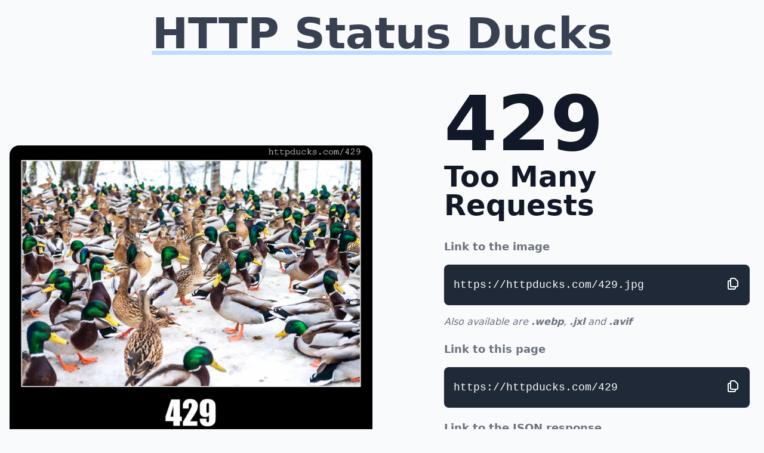

--- FILE ---
content_type: text/html; charset=utf-8
request_url: https://httpducks.com/429
body_size: 10470
content:
<!DOCTYPE html>
<html lang="en">
<head>
  <title>429 Too Many Requests - HTTP status code and ducks!</title>
  <meta charset="UTF-8">
  <meta name="viewport" content="width=device-width, initial-scale=1">
  <style>*,:after,:before{--tw-border-spacing-x:0;--tw-border-spacing-y:0;--tw-translate-x:0;--tw-translate-y:0;--tw-rotate:0;--tw-skew-x:0;--tw-skew-y:0;--tw-scale-x:1;--tw-scale-y:1;--tw-pan-x: ;--tw-pan-y: ;--tw-pinch-zoom: ;--tw-scroll-snap-strictness:proximity;--tw-gradient-from-position: ;--tw-gradient-via-position: ;--tw-gradient-to-position: ;--tw-ordinal: ;--tw-slashed-zero: ;--tw-numeric-figure: ;--tw-numeric-spacing: ;--tw-numeric-fraction: ;--tw-ring-inset: ;--tw-ring-offset-width:0px;--tw-ring-offset-color:#fff;--tw-ring-color:rgba(59,130,246,.5);--tw-ring-offset-shadow:0 0 #0000;--tw-ring-shadow:0 0 #0000;--tw-shadow:0 0 #0000;--tw-shadow-colored:0 0 #0000;--tw-blur: ;--tw-brightness: ;--tw-contrast: ;--tw-grayscale: ;--tw-hue-rotate: ;--tw-invert: ;--tw-saturate: ;--tw-sepia: ;--tw-drop-shadow: ;--tw-backdrop-blur: ;--tw-backdrop-brightness: ;--tw-backdrop-contrast: ;--tw-backdrop-grayscale: ;--tw-backdrop-hue-rotate: ;--tw-backdrop-invert: ;--tw-backdrop-opacity: ;--tw-backdrop-saturate: ;--tw-backdrop-sepia: ;--tw-contain-size: ;--tw-contain-layout: ;--tw-contain-paint: ;--tw-contain-style: }::backdrop{--tw-border-spacing-x:0;--tw-border-spacing-y:0;--tw-translate-x:0;--tw-translate-y:0;--tw-rotate:0;--tw-skew-x:0;--tw-skew-y:0;--tw-scale-x:1;--tw-scale-y:1;--tw-pan-x: ;--tw-pan-y: ;--tw-pinch-zoom: ;--tw-scroll-snap-strictness:proximity;--tw-gradient-from-position: ;--tw-gradient-via-position: ;--tw-gradient-to-position: ;--tw-ordinal: ;--tw-slashed-zero: ;--tw-numeric-figure: ;--tw-numeric-spacing: ;--tw-numeric-fraction: ;--tw-ring-inset: ;--tw-ring-offset-width:0px;--tw-ring-offset-color:#fff;--tw-ring-color:rgba(59,130,246,.5);--tw-ring-offset-shadow:0 0 #0000;--tw-ring-shadow:0 0 #0000;--tw-shadow:0 0 #0000;--tw-shadow-colored:0 0 #0000;--tw-blur: ;--tw-brightness: ;--tw-contrast: ;--tw-grayscale: ;--tw-hue-rotate: ;--tw-invert: ;--tw-saturate: ;--tw-sepia: ;--tw-drop-shadow: ;--tw-backdrop-blur: ;--tw-backdrop-brightness: ;--tw-backdrop-contrast: ;--tw-backdrop-grayscale: ;--tw-backdrop-hue-rotate: ;--tw-backdrop-invert: ;--tw-backdrop-opacity: ;--tw-backdrop-saturate: ;--tw-backdrop-sepia: ;--tw-contain-size: ;--tw-contain-layout: ;--tw-contain-paint: ;--tw-contain-style: }/*! tailwindcss v3.4.19 | MIT License | https://tailwindcss.com*/*,:after,:before{box-sizing:border-box;border:0 solid #e5e7eb}:after,:before{--tw-content:""}:host,html{line-height:1.5;-webkit-text-size-adjust:100%;-moz-tab-size:4;-o-tab-size:4;tab-size:4;font-family:ui-sans-serif,system-ui,sans-serif,Apple Color Emoji,Segoe UI Emoji,Segoe UI Symbol,Noto Color Emoji;font-feature-settings:normal;font-variation-settings:normal;-webkit-tap-highlight-color:transparent}body{margin:0;line-height:inherit}hr{height:0;color:inherit;border-top-width:1px}abbr:where([title]){-webkit-text-decoration:underline dotted;text-decoration:underline dotted}h1,h2,h3,h4,h5,h6{font-size:inherit;font-weight:inherit}a{color:inherit;text-decoration:inherit}b,strong{font-weight:bolder}code,kbd,pre,samp{font-family:ui-monospace,SFMono-Regular,Menlo,Monaco,Consolas,Liberation Mono,Courier New,monospace;font-feature-settings:normal;font-variation-settings:normal;font-size:1em}small{font-size:80%}sub,sup{font-size:75%;line-height:0;position:relative;vertical-align:baseline}sub{bottom:-.25em}sup{top:-.5em}table{text-indent:0;border-color:inherit;border-collapse:collapse}button,input,optgroup,select,textarea{font-family:inherit;font-feature-settings:inherit;font-variation-settings:inherit;font-size:100%;font-weight:inherit;line-height:inherit;letter-spacing:inherit;color:inherit;margin:0;padding:0}button,select{text-transform:none}button,input:where([type=button]),input:where([type=reset]),input:where([type=submit]){-webkit-appearance:button;background-color:transparent;background-image:none}:-moz-focusring{outline:auto}:-moz-ui-invalid{box-shadow:none}progress{vertical-align:baseline}::-webkit-inner-spin-button,::-webkit-outer-spin-button{height:auto}[type=search]{-webkit-appearance:textfield;outline-offset:-2px}::-webkit-search-decoration{-webkit-appearance:none}::-webkit-file-upload-button{-webkit-appearance:button;font:inherit}summary{display:list-item}blockquote,dd,dl,figure,h1,h2,h3,h4,h5,h6,hr,p,pre{margin:0}fieldset{margin:0}fieldset,legend{padding:0}menu,ol,ul{list-style:none;margin:0;padding:0}dialog{padding:0}textarea{resize:vertical}input::-moz-placeholder,textarea::-moz-placeholder{opacity:1;color:#9ca3af}input::placeholder,textarea::placeholder{opacity:1;color:#9ca3af}[role=button],button{cursor:pointer}:disabled{cursor:default}audio,canvas,embed,iframe,img,object,svg,video{display:block;vertical-align:middle}img,video{max-width:100%;height:auto}[hidden]:where(:not([hidden=until-found])){display:none}.\!content a{cursor:pointer;background-color:transparent;--tw-text-opacity:1;color:rgb(2 132 199/var(--tw-text-opacity,1))}.\!content a:hover{--tw-text-opacity:1;color:rgb(12 74 110/var(--tw-text-opacity,1));text-decoration-line:underline}.content a{cursor:pointer;background-color:transparent;--tw-text-opacity:1;color:rgb(2 132 199/var(--tw-text-opacity,1))}.content a:hover{--tw-text-opacity:1;color:rgb(12 74 110/var(--tw-text-opacity,1));text-decoration-line:underline}.\!content p,.content p{margin-bottom:1rem;--tw-text-opacity:1;color:rgb(31 41 55/var(--tw-text-opacity,1))}.container{width:100%}@media (min-width:640px){.container{max-width:640px}}@media (min-width:768px){.container{max-width:768px}}@media (min-width:1024px){.container{max-width:1024px}}@media (min-width:1280px){.container{max-width:1280px}}@media (min-width:1536px){.container{max-width:1536px}}details>summary{list-style:none}details>summary::-webkit-details-marker{display:none}details>summary::marker{content:none}.visible{visibility:visible}.invisible{visibility:hidden}.static{position:static}.absolute{position:absolute}.relative{position:relative}.bottom-0{bottom:0}.right-0{right:0}.right-12{right:3rem}.right-4{right:1rem}.top-3{top:.75rem}.top-4{top:1rem}.z-50{z-index:50}.z-\[9999\]{z-index:9999}.order-first{order:-9999}.m-0{margin:0}.-mx-4{margin-left:-1rem;margin-right:-1rem}.mx-8{margin-left:2rem;margin-right:2rem}.mx-auto{margin-left:auto;margin-right:auto}.my-4{margin-top:1rem;margin-bottom:1rem}.my-5{margin-top:1.25rem;margin-bottom:1.25rem}.my-6{margin-top:1.5rem;margin-bottom:1.5rem}.-mb-8{margin-bottom:-2rem}.mb-3{margin-bottom:.75rem}.mb-4{margin-bottom:1rem}.mb-5{margin-bottom:1.25rem}.mb-6{margin-bottom:1.5rem}.mb-8{margin-bottom:2rem}.ml-4{margin-left:1rem}.mr-0{margin-right:0}.mr-3{margin-right:.75rem}.mt-3{margin-top:.75rem}.mt-4{margin-top:1rem}.mt-5{margin-top:1.25rem}.mt-8{margin-top:2rem}.block{display:block}.inline-block{display:inline-block}.flex{display:flex}.hidden{display:none}.h-6{height:1.5rem}.h-64{height:16rem}.h-8{height:2rem}.h-full{height:100%}.w-1\/2{width:50%}.w-6{width:1.5rem}.w-8{width:2rem}.w-full{width:100%}.max-w-7xl{max-width:80rem}.max-w-full{max-width:100%}.max-w-lg{max-width:32rem}.max-w-md{max-width:28rem}.max-w-xs{max-width:20rem}.flex-shrink-0{flex-shrink:0}.rotate-180{--tw-rotate:180deg;transform:translate(var(--tw-translate-x),var(--tw-translate-y)) rotate(var(--tw-rotate)) skewX(var(--tw-skew-x)) skewY(var(--tw-skew-y)) scaleX(var(--tw-scale-x)) scaleY(var(--tw-scale-y))}.flex-wrap{flex-wrap:wrap}.items-center{align-items:center}.justify-center{justify-content:center}.overflow-auto{overflow:auto}.overflow-hidden{overflow:hidden}.rounded{border-radius:.25rem}.rounded-lg{border-radius:.5rem}.rounded-md{border-radius:.375rem}.rounded-xl{border-radius:.75rem}.border{border-width:1px}.border-dotted{border-style:dotted}.border-gray-200{--tw-border-opacity:1;border-color:rgb(229 231 235/var(--tw-border-opacity,1))}.border-gray-700{--tw-border-opacity:1;border-color:rgb(55 65 81/var(--tw-border-opacity,1))}.bg-blue-50{--tw-bg-opacity:1;background-color:rgb(239 246 255/var(--tw-bg-opacity,1))}.bg-gray-200{--tw-bg-opacity:1;background-color:rgb(229 231 235/var(--tw-bg-opacity,1))}.bg-gray-50{--tw-bg-opacity:1;background-color:rgb(249 250 251/var(--tw-bg-opacity,1))}.bg-gray-800{--tw-bg-opacity:1;background-color:rgb(31 41 55/var(--tw-bg-opacity,1))}.bg-transparent{background-color:transparent}.bg-white{--tw-bg-opacity:1;background-color:rgb(255 255 255/var(--tw-bg-opacity,1))}.object-cover{-o-object-fit:cover;object-fit:cover}.p-0{padding:0}.p-1{padding:.25rem}.p-2{padding:.5rem}.px-2{padding-left:.5rem;padding-right:.5rem}.px-3{padding-left:.75rem;padding-right:.75rem}.px-4{padding-left:1rem;padding-right:1rem}.px-8{padding-left:2rem;padding-right:2rem}.py-10{padding-top:2.5rem;padding-bottom:2.5rem}.py-2{padding-top:.5rem;padding-bottom:.5rem}.py-4{padding-top:1rem;padding-bottom:1rem}.pb-5{padding-bottom:1.25rem}.pt-3{padding-top:.75rem}.text-left{text-align:left}.text-center{text-align:center}.font-mono{font-family:ui-monospace,SFMono-Regular,Menlo,Monaco,Consolas,Liberation Mono,Courier New,monospace}.text-2xl{font-size:1.5rem;line-height:2rem}.text-4xl{font-size:2.25rem;line-height:2.5rem}.text-9xl{font-size:8rem;line-height:1}.text-base{font-size:1rem;line-height:1.5rem}.text-lg{font-size:1.125rem;line-height:1.75rem}.text-sm{font-size:.875rem;line-height:1.25rem}.text-xl{font-size:1.25rem;line-height:1.75rem}.font-bold{font-weight:700}.font-extrabold{font-weight:800}.font-medium{font-weight:500}.font-semibold{font-weight:600}.lowercase{text-transform:lowercase}.capitalize{text-transform:capitalize}.italic{font-style:italic}.leading-8{line-height:2rem}.leading-normal{line-height:1.5}.tracking-wider{letter-spacing:.05em}.text-black{--tw-text-opacity:1;color:rgb(0 0 0/var(--tw-text-opacity,1))}.text-blue-600{--tw-text-opacity:1;color:rgb(37 99 235/var(--tw-text-opacity,1))}.text-blue-700{--tw-text-opacity:1;color:rgb(29 78 216/var(--tw-text-opacity,1))}.text-gray-500{--tw-text-opacity:1;color:rgb(107 114 128/var(--tw-text-opacity,1))}.text-gray-700{--tw-text-opacity:1;color:rgb(55 65 81/var(--tw-text-opacity,1))}.text-gray-900{--tw-text-opacity:1;color:rgb(17 24 39/var(--tw-text-opacity,1))}.text-red-600{--tw-text-opacity:1;color:rgb(220 38 38/var(--tw-text-opacity,1))}.text-white{--tw-text-opacity:1;color:rgb(255 255 255/var(--tw-text-opacity,1))}.underline{text-decoration-line:underline}.decoration-blue-200{text-decoration-color:#bfdbfe}.decoration-8{text-decoration-thickness:8px}.antialiased{-webkit-font-smoothing:antialiased;-moz-osx-font-smoothing:grayscale}.subpixel-antialiased{-webkit-font-smoothing:auto;-moz-osx-font-smoothing:auto}.opacity-90{opacity:.9}.shadow-lg{--tw-shadow:0 10px 15px -3px rgba(0,0,0,.1),0 4px 6px -4px rgba(0,0,0,.1);--tw-shadow-colored:0 10px 15px -3px var(--tw-shadow-color),0 4px 6px -4px var(--tw-shadow-color);box-shadow:var(--tw-ring-offset-shadow,0 0 #0000),var(--tw-ring-shadow,0 0 #0000),var(--tw-shadow)}.ring-1{--tw-ring-offset-shadow:var(--tw-ring-inset) 0 0 0 var(--tw-ring-offset-width) var(--tw-ring-offset-color);--tw-ring-shadow:var(--tw-ring-inset) 0 0 0 calc(1px + var(--tw-ring-offset-width)) var(--tw-ring-color);box-shadow:var(--tw-ring-offset-shadow),var(--tw-ring-shadow),var(--tw-shadow,0 0 #0000)}.ring-gray-900{--tw-ring-opacity:1;--tw-ring-color:rgb(17 24 39/var(--tw-ring-opacity,1))}.ring-opacity-5{--tw-ring-opacity:0.05}.filter{filter:var(--tw-blur) var(--tw-brightness) var(--tw-contrast) var(--tw-grayscale) var(--tw-hue-rotate) var(--tw-invert) var(--tw-saturate) var(--tw-sepia) var(--tw-drop-shadow)}.lazy-image-container{content-visibility:auto;contain-intrinsic-size:256px 296px}.hover\:bg-blue-200:hover{--tw-bg-opacity:1;background-color:rgb(191 219 254/var(--tw-bg-opacity,1))}.hover\:text-gray-900:hover{--tw-text-opacity:1;color:rgb(17 24 39/var(--tw-text-opacity,1))}.hover\:underline:hover{text-decoration-line:underline}.group:hover .group-hover\:text-blue-500{--tw-text-opacity:1;color:rgb(59 130 246/var(--tw-text-opacity,1))}.group:hover .group-hover\:text-gray-700{--tw-text-opacity:1;color:rgb(55 65 81/var(--tw-text-opacity,1))}.group:hover .group-hover\:text-gray-800{--tw-text-opacity:1;color:rgb(31 41 55/var(--tw-text-opacity,1))}.group:hover .group-hover\:opacity-100{opacity:1}@media (min-width:640px){.sm\:mx-auto{margin-left:auto;margin-right:auto}.sm\:h-full{height:100%}.sm\:flex-grow{flex-grow:1}.sm\:text-5xl{font-size:3rem;line-height:1}}@media (min-width:768px){.md\:mx-6{margin-left:1.5rem;margin-right:1.5rem}.md\:inline-block{display:inline-block}.md\:w-1\/2{width:50%}.md\:max-w-none{max-width:none}.md\:rounded-2xl{border-radius:1rem}.md\:py-20{padding-top:5rem;padding-bottom:5rem}}@media (min-width:1024px){.lg\:top-5{top:1.25rem}.lg\:mx-0{margin-left:0}.lg\:mr-0,.lg\:mx-0{margin-right:0}.lg\:mt-0{margin-top:0}.lg\:mt-3{margin-top:.75rem}.lg\:block{display:block}.lg\:inline-block{display:inline-block}.lg\:hidden{display:none}.lg\:w-1\/2{width:50%}.lg\:w-1\/3{width:33.333333%}.lg\:max-w-2xl{max-width:42rem}.lg\:px-4{padding-left:1rem;padding-right:1rem}.lg\:px-6{padding-left:1.5rem;padding-right:1.5rem}.lg\:text-5xl{font-size:3rem;line-height:1}.lg\:text-7xl{font-size:4.5rem;line-height:1}.lg\:text-lg{font-size:1.125rem;line-height:1.75rem}.lg\:text-xl{font-size:1.25rem;line-height:1.75rem}}@media (min-width:1280px){.xl\:mx-4{margin-left:1rem;margin-right:1rem}.xl\:w-1\/4{width:25%}.xl\:px-1{padding-left:.25rem;padding-right:.25rem}}</style>
  <script defer data-domain="httpducks.com" data-api="https://a.httpducks.com/api/event" src="/a.js" type="text/javascript" async></script>
  <script>window.plausible = window.plausible || function() { (window.plausible.q = window.plausible.q || []).push(arguments) }</script>
  <link rel="canonical" href="https://httpducks.com/429" />
  <meta name="description" content="Use this free HTTP Status Ducks API for the HTTP response status code 429: TOO MANY REQUESTS on your website. Support for AVIF, JXL, JPG, WEBP and JSON." />
  <link rel="icon" href="/static/icons/duck.svg" type="image/svg+xml" />
  
    <meta name="title" content="429 Too Many Requests - HTTP status code and ducks!">
    <meta property="og:site_name" content="429 Too Many Requests - HTTP status code and ducks!">
    <meta property="og:type" content="website" />
    <meta property="og:url" content="https://httpducks.com/429" />
    <meta property="og:title" content="429 Too Many Requests - HTTP status code and ducks!" />
    <meta property="og:description" content="Use this free HTTP Status Ducks API for the HTTP response status code 429: TOO MANY REQUESTS on your website. Support for AVIF, JXL, JPG, WEBP and JSON." />
    <meta property="og:image" content="https://httpducks.com/429.jpg" />
    <meta property="twitter:card" content="summary_large_image" />
    <meta property="twitter:url" content="https://httpducks.com/429" />
    <meta property="twitter:title" content="429 Too Many Requests - HTTP status code and ducks!" />
    <meta property="twitter:description" content="Use this free HTTP Status Ducks API for the HTTP response status code 429: TOO MANY REQUESTS on your website. Support for AVIF, JXL, JPG, WEBP and JSON." />
    <meta property="twitter:image" content="https://httpducks.com/429.jpg" />
    <meta name="twitter:creator" content="@filiwiese" />
    <meta property="twitter:image:alt" content="HTTP Status Code 429 Too Many Requests" />
    <script type="application/ld+json">{"@context":"https://schema.org","@type":"WebPage","name":"HTTP Status Ducks","headline":"HTTP Status Ducks","url":"https://httpducks.com/429","description":"Use this free HTTP Status Ducks API for the HTTP response status code 429:TOO MANY REQUESTS on your website. Support for AVIF,JXL,JPG,WEBP and JSON.","image":"https://httpducks.com/429.jpg","about":[{"@type":"Thing","name":"HTTP status codes","sameAs":"https://en.wikipedia.org/wiki/List_of_HTTP_status_codes"},{"@type":"Thing","name":"Duck","sameAs":"https://en.wikipedia.org/wiki/Duck"},{"@type":"Thing","name":"Meme","sameAs":"https://en.wikipedia.org/wiki/Meme"}],"mentions":[{"@type":"Thing","name":"Hypertext Transfer Protocol","sameAs":"https://en.wikipedia.org/wiki/Hypertext_Transfer_Protocol"}],"mainEntity":{"@type":"ImageObject","contentUrl":"https://httpducks.com/429.jpg","url":"https://httpducks.com/429.jpg","description":"A duck meme picture representing HTTP Status Code 429 Too Many Requests","name":"HTTP Status Code 429","caption":"HTTP Status Code:429 Too Many Requests","alternateName":["429 HTTP Status Code","429 Too Many Requests","429 Too Many Requests - HTTP Status Ducks"],"thumbnail":{"@type":"ImageObject","contentUrl":"https://httpducks.com/static/codes/ducks/small/429.jpg","url":"https://httpducks.com/static/codes/ducks/small/429.jpg","height":350,"width":400},"height":1400,"width":1600,"inLanguage":"en","isPartOf":"https://httpducks.com/"},"editor":{"@type":"Person","image":"https://fili.com/static/img/fili-wiese.jpg","name":"Fili","alternateName":"Fili Wiese","url":"https://fili.com/","sameAs":["https://linkedin.com/in/filiwiese","https://seo.chat/@fili","https://bsky.app/profile/seo.guru","https://twitter.com/filiwiese"],"brand":[{"@type":"Brand","name":"SearchBrothers","alternateName":["Search Brothers","SEO.Consulting","SEO Consulting","SEO Services","SEO Company"]},{"@type":"Brand","name":"Fili"}],"alumniOf":[{"@type":"Organization","url":"https://www.google.com/","name":"Google Inc.","sameAs":["https://en.wikipedia.org/wiki/Google","https://www.google.com/webmasters/"]}]},"inLanguage":"en"}</script>
  
  
  <link rel="preconnect" href="https://http.dog/" />
  <link rel="dns-prefetch" href="https://http.dog/" />
  <link rel="preconnect" href="https://httpcats.com/" />
  <link rel="dns-prefetch" href="https://httpcats.com/" />
  <link rel="preconnect" href="https://httpgoats.com/" />
  <link rel="dns-prefetch" href="https://httpgoats.com/" />
  <link rel="preconnect" href="https://http.garden/" />
  <link rel="dns-prefetch" href="https://http.garden/" />
  <link rel="preconnect" href="https://http.pizza/" />
  <link rel="dns-prefetch" href="https://http.pizza/" />
  <link rel="preconnect" href="https://http.fish/" />
  <link rel="dns-prefetch" href="https://http.fish/" />
</head>
<body class="max-w-full h-full antialiased bg-body text-body font-body bg-gray-50" data-instant-allow-external-links data-instant-allow-query-string id="status_code">

<a href="https://httpducks.com/">
    <h1 class="mt-5 text-4xl sm:text-5xl lg:text-7xl font-bold text-gray-700 font-heading text-center underline underline-offset-3 decoration-8 decoration-blue-200">
        HTTP Status Ducks
    </h1>
</a>


<section class="relative py-10 overflow-hidden">
<div class="container px-4 mx-auto">
    <div class="max-w-7xl mx-auto">
        <div class="flex flex-wrap -mx-4 items-center">

            <div class="w-full lg:w-1/2 px-4 order-first">
                <div class="relative max-w-md mx-auto lg:mx-0 lg:max-w-2xl ">
                    <div class="lg:hidden">
                        <h2 class="font-heading text-4xl text-gray-900 font-semibold mb-8 mt-3">
                            429 Too Many Requests
                        </h2>
                    </div>
                    <a href="/429.jpg">
                        <picture>
                            <source media="(max-width: 960px)" srcset="/static/codes/ducks/medium/429.avif" type="image/avif">
                            <source srcset="/static/codes/ducks/large/429.avif" type="image/avif">
                            <source media="(max-width: 960px)" srcset="/static/codes/ducks/medium/429.webp" type="image/webp">
                            <source srcset="/static/codes/ducks/large/429.webp" type="image/webp">
                            <source media="(max-width: 960px)" srcset="/static/codes/ducks/medium/429.jxl" type="image/jxl">
                            <source srcset="/static/codes/ducks/large/429.jxl" type="image/jxl">
                            <img alt="HTTP Status Code 429 Too Many Requests & Ducks"
                                 fetchpriority="high"
                                 srcset="/static/codes/ducks/medium/429.jpg 960w, /static/codes/ducks/large/429.jpg"
                                 sizes="100vw"
                                 src="/static/codes/ducks/large/429.jpg"
                                 width="1000"
                                 height="875"
                                 class="block w-full h-166 sm:h-full mb-6 rounded-xl md:rounded-2xl"
                            />
                        </picture>
                    </a>
                    <div class="flex flex-wrap">
                        <div class="mx-auto w-1/2 h-full flex justify-center items-center">
                            <a href="/428" aria-label="Previous HTTP status code">
                                <img src="/static/img/arrow.svg" alt="Previous HTTP Status Code" width="48" height="48" class="" />
                            </a>
                        </div>
                        <div class="mx-auto w-1/2 h-full mr-0 flex justify-center items-center">
                            <a href="/430" aria-label="Next HTTP status code" class="">
                                <img src="/static/img/arrow.svg" class="rotate-180" alt="Next HTTP Status Code" width="48" height="48" />
                            </a>
                        </div>
                    </div>
                </div>
            </div>

            <div class="w-full lg:w-1/2 px-2 lg:px-6 mt-3">
                <div class="max-w-lg mx-auto lg:mr-0">
                    <h2 class="hidden font-heading text-4xl lg:text-5xl text-gray-900 font-semibold mb-8 mt-5 lg:mt-0 lg:block">
                        <span class="block text-9xl font-extrabold">429</span>
                        Too Many Requests
                    </h2>
                    <div>

<p class="text-lg mt-3 font-semibold text-gray-500">Link to the image</p>
<div class="my-4 relative rounded-lg ring-1 ring-gray-900 ring-opacity-5 bg-gray-800 block">
<pre class="enable-copy block scrollbar-none m-0 p-0 overflow-auto text-white text-sm leading-normal"><code class="inline-block my-5 subpixel-antialiased ml-4 lg:text-lg">https://httpducks.com/429.jpg</code></pre>
</div>
<p class="italic text-gray-500">Also available are
    <span class="font-semibold">.webp</span>, <span class="font-semibold">.jxl</span>
    and <span class="font-semibold">.avif</span>
</p>

<p class="text-lg mt-5 font-semibold text-gray-500">Link to this page</p>
<div class="my-4 relative rounded-lg ring-1 ring-gray-900 ring-opacity-5 bg-gray-800 block">
<pre class="enable-copy block scrollbar-none m-0 p-0 overflow-auto text-white text-sm leading-normal"><code class="inline-block my-5 subpixel-antialiased ml-4 lg:text-lg">https://httpducks.com/429</code></pre>
</div>

<p class="text-lg mt-5 font-semibold text-gray-500">Link to the JSON response</p>
<div class="my-4 relative rounded-lg ring-1 ring-gray-900 ring-opacity-5 bg-gray-800 block">
<pre class="enable-copy block scrollbar-none m-0 p-0 overflow-auto text-white text-sm leading-normal"><code class="inline-block my-5 subpixel-antialiased ml-4 lg:text-lg">https://httpducks.com/429.json</code></pre>
</div>

<div class="content mt-5">
<p class="text-lg font-semibold text-gray-500 ">
    <span class="text-gray-500 lg:inline-block block">Learn more: </span>
    <a href="https://http.dev/429?ref=httpducks.com" class="text-2xl lg:text-lg">
        429 Too Many Requests
    </a>
</p>
</div>

<div class="flex flex-wrap max-w-7xl mx-auto mt-8 text-center">
    <div class="w-full md:w-1/2 mb-4">
        <a href="https://http.dev/status?ref=httpducks.com" class="text-gray-700 hover:bg-blue-200 hover:text-gray-900 group flex items-center px-2 py-2 text-lg font-medium rounded-md">
            <svg xmlns="http://www.w3.org/2000/svg" class="text-gray-700 group-hover:text-gray-800 mr-3 flex-shrink-0 h-8 w-8" fill="none" viewBox="0 0 24 24" stroke="currentColor" stroke-width="2">
            <path stroke-linecap="round" stroke-linejoin="round" d="M8 9l3 3-3 3m5 0h3M5 20h14a2 2 0 002-2V6a2 2 0 00-2-2H5a2 2 0 00-2 2v12a2 2 0 002 2z" />
            </svg>
            HTTP Status Codes
        </a>
    </div>
    <div class="w-full md:w-1/2 mb-4">
        <a href="https://http.dev/headers?ref=httpducks.com" class="text-gray-700 hover:bg-blue-200 hover:text-gray-900 group flex items-center px-2 py-2 text-lg font-medium rounded-md">
            <svg xmlns="http://www.w3.org/2000/svg" class="text-gray-700 group-hover:text-gray-800 mr-3 flex-shrink-0 h-8 w-8"fill="none" viewBox="0 0 24 24" stroke="currentColor" stroke-width="2">
            <path stroke-linecap="round" stroke-linejoin="round" d="M7 20l4-16m2 16l4-16M6 9h14M4 15h14" />
            </svg>
            HTTP Headers
        </a>
    </div>
</div>

                    </div>
                </div>
            </div>
        </div>
    </div>
</div>
</section>

<section class="relative py-10 md:py-20 overflow-hidden bg-gray-200">
<div class="container px-4 mx-auto">
    <div class="max-w-7xl mx-auto">
        <div class="max-w-7xl mx-auto mb-18 text-center">
            <p class="text-2xl mt-5 font-semibold text-gray-700 mb-5">
                Also check out
            </p>
        </div>
        <div class="flex flex-wrap -mx-4 -mb-8">
            
<a class="w-full md:w-1/2 lg:w-1/3 xl:w-1/4 px-4 mb-8 group" href="https://http.app/?ref=httpducks.com">
    <div class="max-w-xs mx-auto h-full px-3 bg-white border border-gray-200 rounded">
        <div class="text-left block w-full h-full object-cover p-2 mt-4">
            <h3 class="text-2xl font-semibold text-blue-700 group-hover:text-blue-500 py-2">HTTP Status Tester</h3>
            <p class="text-lg font-medium text-gray-900 group-hover:text-gray-700 py-2">Test live and from different countries the HTTP responses, redirect chains and status codes of one or multiple URLs.</p>
            <p class="text-xl font-medium text-blue-600 group-hover:text-blue-500 py-2">http.app</p>
        </div>
    </div>
</a>
            
<a class="w-full md:w-1/2 lg:w-1/3 xl:w-1/4 px-4 mb-8 group" href="https://http.dog/429">
    <div class="max-w-xs md:max-w-none mx-auto h-full pt-3 px-3 pb-5 bg-white border border-gray-200 rounded">
        <picture>
            <source media="(min-width: 480px) and (max-width: 960px)" srcset="https://http.dog/static/codes/dogs/medium/429.avif" type="image/avif">
            <source srcset="https://http.dog/static/codes/dogs/small/429.avif, https://http.dog/static/codes/dogs/medium/429.avif 2x" type="image/avif">
            <source media="(min-width: 480px) and (max-width: 960px)" srcset="https://http.dog/static/codes/dogs/medium/429.webp" type="image/webp">
            <source srcset="https://http.dog/static/codes/dogs/small/429.webp, https://http.dog/static/codes/dogs/medium/429.webp 2x" type="image/webp">
            <source media="(min-width: 480px) and (max-width: 960px)" srcset="https://http.dog/static/codes/dogs/medium/429.jxl" type="image/jxl">
            <source srcset="https://http.dog/static/codes/dogs/small/429.jxl, https://http.dog/static/codes/dogs/medium/429.jxl 2x" type="image/jxl">
            <img alt="429 Too Many Requests & Dogs"
                 title="429 Too Many Requests"
                 loading="lazy"
                 fetchpriority="low"
                 decoding="async"
                 srcset="https://http.dog/static/codes/dogs/medium/429.jpg 2x, https://http.dog/static/codes/dogs/small/429.jpg"
                 sizes="(min-width: 480px) and (max-width: 960px) 960px, 100vw"
                 src="https://http.dog/static/codes/dogs/small/429.jpg"
                 width="400"
                 height="300"
                  class="block w-full mb-4 h-58 rounded opacity-90 group-hover:opacity-100"
            />
        </picture>
        <div class="text-center">
            <h5 class="text-xl font-bold text-gray-700 tracking-wider">http.dog/429</h5>
        </div>
    </div>
</a>
<a class="w-full md:w-1/2 lg:w-1/3 xl:w-1/4 px-4 mb-8 group" href="https://httpcats.com/429">
    <div class="max-w-xs md:max-w-none mx-auto h-full pt-3 px-3 pb-5 bg-white border border-gray-200 rounded">
        <picture>
            <source media="(min-width: 480px) and (max-width: 960px)" srcset="https://httpcats.com/static/codes/cats/medium/429.avif" type="image/avif">
            <source srcset="https://httpcats.com/static/codes/cats/small/429.avif, https://httpcats.com/static/codes/cats/medium/429.avif 2x" type="image/avif">
            <source media="(min-width: 480px) and (max-width: 960px)" srcset="https://httpcats.com/static/codes/cats/medium/429.webp" type="image/webp">
            <source srcset="https://httpcats.com/static/codes/cats/small/429.webp, https://httpcats.com/static/codes/cats/medium/429.webp 2x" type="image/webp">
            <source media="(min-width: 480px) and (max-width: 960px)" srcset="https://httpcats.com/static/codes/cats/medium/429.jxl" type="image/jxl">
            <source srcset="https://httpcats.com/static/codes/cats/small/429.jxl, https://httpcats.com/static/codes/cats/medium/429.jxl 2x" type="image/jxl">
            <img alt="429 Too Many Requests & Cats"
                 title="429 Too Many Requests"
                 loading="lazy"
                 fetchpriority="low"
                 decoding="async"
                 srcset="https://httpcats.com/static/codes/cats/medium/429.jpg 2x, https://httpcats.com/static/codes/cats/small/429.jpg"
                 sizes="(min-width: 480px) and (max-width: 960px) 960px, 100vw"
                 src="https://httpcats.com/static/codes/cats/small/429.jpg"
                 width="400"
                 height="300"
                  class="block w-full mb-4 h-58 rounded opacity-90 group-hover:opacity-100"
            />
        </picture>
        <div class="text-center">
            <h5 class="text-xl font-bold text-gray-700 tracking-wider">httpcats.com/429</h5>
        </div>
    </div>
</a>
<a class="w-full md:w-1/2 lg:w-1/3 xl:w-1/4 px-4 mb-8 group" href="https://httpgoats.com/429">
    <div class="max-w-xs md:max-w-none mx-auto h-full pt-3 px-3 pb-5 bg-white border border-gray-200 rounded">
        <picture>
            <source media="(min-width: 480px) and (max-width: 960px)" srcset="https://httpgoats.com/static/codes/goats/medium/429.avif" type="image/avif">
            <source srcset="https://httpgoats.com/static/codes/goats/small/429.avif, https://httpgoats.com/static/codes/goats/medium/429.avif 2x" type="image/avif">
            <source media="(min-width: 480px) and (max-width: 960px)" srcset="https://httpgoats.com/static/codes/goats/medium/429.webp" type="image/webp">
            <source srcset="https://httpgoats.com/static/codes/goats/small/429.webp, https://httpgoats.com/static/codes/goats/medium/429.webp 2x" type="image/webp">
            <source media="(min-width: 480px) and (max-width: 960px)" srcset="https://httpgoats.com/static/codes/goats/medium/429.jxl" type="image/jxl">
            <source srcset="https://httpgoats.com/static/codes/goats/small/429.jxl, https://httpgoats.com/static/codes/goats/medium/429.jxl 2x" type="image/jxl">
            <img alt="429 Too Many Requests & Goats"
                 title="429 Too Many Requests"
                 loading="lazy"
                 fetchpriority="low"
                 decoding="async"
                 srcset="https://httpgoats.com/static/codes/goats/medium/429.jpg 2x, https://httpgoats.com/static/codes/goats/small/429.jpg"
                 sizes="(min-width: 480px) and (max-width: 960px) 960px, 100vw"
                 src="https://httpgoats.com/static/codes/goats/small/429.jpg"
                 width="400"
                 height="300"
                  class="block w-full mb-4 h-58 rounded opacity-90 group-hover:opacity-100"
            />
        </picture>
        <div class="text-center">
            <h5 class="text-xl font-bold text-gray-700 tracking-wider">httpgoats.com/429</h5>
        </div>
    </div>
</a>
<a class="w-full md:w-1/2 lg:w-1/3 xl:w-1/4 px-4 mb-8 group" href="https://http.garden/429">
    <div class="max-w-xs md:max-w-none mx-auto h-full pt-3 px-3 pb-5 bg-white border border-gray-200 rounded">
        <picture>
            <source media="(min-width: 480px) and (max-width: 960px)" srcset="https://http.garden/static/codes/garden/medium/429.avif" type="image/avif">
            <source srcset="https://http.garden/static/codes/garden/small/429.avif, https://http.garden/static/codes/garden/medium/429.avif 2x" type="image/avif">
            <source media="(min-width: 480px) and (max-width: 960px)" srcset="https://http.garden/static/codes/garden/medium/429.webp" type="image/webp">
            <source srcset="https://http.garden/static/codes/garden/small/429.webp, https://http.garden/static/codes/garden/medium/429.webp 2x" type="image/webp">
            <source media="(min-width: 480px) and (max-width: 960px)" srcset="https://http.garden/static/codes/garden/medium/429.jxl" type="image/jxl">
            <source srcset="https://http.garden/static/codes/garden/small/429.jxl, https://http.garden/static/codes/garden/medium/429.jxl 2x" type="image/jxl">
            <img alt="429 Too Many Requests & Gardens"
                 title="429 Too Many Requests"
                 loading="lazy"
                 fetchpriority="low"
                 decoding="async"
                 srcset="https://http.garden/static/codes/garden/medium/429.jpg 2x, https://http.garden/static/codes/garden/small/429.jpg"
                 sizes="(min-width: 480px) and (max-width: 960px) 960px, 100vw"
                 src="https://http.garden/static/codes/garden/small/429.jpg"
                 width="400"
                 height="300"
                  class="block w-full mb-4 h-58 rounded opacity-90 group-hover:opacity-100"
            />
        </picture>
        <div class="text-center">
            <h5 class="text-xl font-bold text-gray-700 tracking-wider">http.garden/429</h5>
        </div>
    </div>
</a>
<a class="w-full md:w-1/2 lg:w-1/3 xl:w-1/4 px-4 mb-8 group" href="https://http.pizza/429">
    <div class="max-w-xs md:max-w-none mx-auto h-full pt-3 px-3 pb-5 bg-white border border-gray-200 rounded">
        <picture>
            <source media="(min-width: 480px) and (max-width: 960px)" srcset="https://http.pizza/static/codes/pizza/medium/429.avif" type="image/avif">
            <source srcset="https://http.pizza/static/codes/pizza/small/429.avif, https://http.pizza/static/codes/pizza/medium/429.avif 2x" type="image/avif">
            <source media="(min-width: 480px) and (max-width: 960px)" srcset="https://http.pizza/static/codes/pizza/medium/429.webp" type="image/webp">
            <source srcset="https://http.pizza/static/codes/pizza/small/429.webp, https://http.pizza/static/codes/pizza/medium/429.webp 2x" type="image/webp">
            <source media="(min-width: 480px) and (max-width: 960px)" srcset="https://http.pizza/static/codes/pizza/medium/429.jxl" type="image/jxl">
            <source srcset="https://http.pizza/static/codes/pizza/small/429.jxl, https://http.pizza/static/codes/pizza/medium/429.jxl 2x" type="image/jxl">
            <img alt="429 Too Many Requests & Pizzas"
                 title="429 Too Many Requests"
                 loading="lazy"
                 fetchpriority="low"
                 decoding="async"
                 srcset="https://http.pizza/static/codes/pizza/medium/429.jpg 2x, https://http.pizza/static/codes/pizza/small/429.jpg"
                 sizes="(min-width: 480px) and (max-width: 960px) 960px, 100vw"
                 src="https://http.pizza/static/codes/pizza/small/429.jpg"
                 width="400"
                 height="300"
                  class="block w-full mb-4 h-58 rounded opacity-90 group-hover:opacity-100"
            />
        </picture>
        <div class="text-center">
            <h5 class="text-xl font-bold text-gray-700 tracking-wider">http.pizza/429</h5>
        </div>
    </div>
</a>
<a class="w-full md:w-1/2 lg:w-1/3 xl:w-1/4 px-4 mb-8 group" href="https://http.fish/429">
    <div class="max-w-xs md:max-w-none mx-auto h-full pt-3 px-3 pb-5 bg-white border border-gray-200 rounded">
        <picture>
            <source media="(min-width: 480px) and (max-width: 960px)" srcset="https://http.fish/static/codes/fish/medium/429.avif" type="image/avif">
            <source srcset="https://http.fish/static/codes/fish/small/429.avif, https://http.fish/static/codes/fish/medium/429.avif 2x" type="image/avif">
            <source media="(min-width: 480px) and (max-width: 960px)" srcset="https://http.fish/static/codes/fish/medium/429.webp" type="image/webp">
            <source srcset="https://http.fish/static/codes/fish/small/429.webp, https://http.fish/static/codes/fish/medium/429.webp 2x" type="image/webp">
            <source media="(min-width: 480px) and (max-width: 960px)" srcset="https://http.fish/static/codes/fish/medium/429.jxl" type="image/jxl">
            <source srcset="https://http.fish/static/codes/fish/small/429.jxl, https://http.fish/static/codes/fish/medium/429.jxl 2x" type="image/jxl">
            <img alt="429 Too Many Requests & Fish"
                 title="429 Too Many Requests"
                 loading="lazy"
                 fetchpriority="low"
                 decoding="async"
                 srcset="https://http.fish/static/codes/fish/medium/429.jpg 2x, https://http.fish/static/codes/fish/small/429.jpg"
                 sizes="(min-width: 480px) and (max-width: 960px) 960px, 100vw"
                 src="https://http.fish/static/codes/fish/small/429.jpg"
                 width="400"
                 height="300"
                  class="block w-full mb-4 h-58 rounded opacity-90 group-hover:opacity-100"
            />
        </picture>
        <div class="text-center">
            <h5 class="text-xl font-bold text-gray-700 tracking-wider">http.fish/429</h5>
        </div>
    </div>
</a>
            
<a class="w-full md:w-1/2 lg:w-1/3 xl:w-1/4 px-4 mb-8 group" href="https://seo.services/?ref=httpducks.com">
    <div class="max-w-xs mx-auto h-full px-3 bg-white border border-gray-200 rounded">
        <div class="text-left block w-full mb-4 h-full object-cover p-2 mt-4">
            <h3 class="text-2xl font-semibold text-blue-700 group-hover:text-blue-500 py-2">Improve your SEO!</h3>
            <p class="text-lg font-medium text-gray-900 group-hover:text-gray-700 py-2">With SEO audits by ex-Google Search engineers</p>
            <p class="text-xl font-medium text-blue-600 group-hover:text-blue-500 py-2">seo.services</p>
        </div>
    </div>
</a>
        </div>
    </div>
</div>
</section>

<section class="relative py-10 overflow-hidden">
<div class="container px-4 mx-auto">
    <div class="max-w-7xl mx-auto">
        <div class="flex flex-wrap max-w-7xl mx-auto mb-18 text-left">
            <h4 class="w-full block text-2xl mt-3 font-semibold text-gray-700 px-4 mb-8">SEO Toolbox and APIs</h4>
            <ul class="w-full md:w-1/2 lg:w-1/3">
                <li>
                    <a href="https://robotstxt.com/?ref=httpducks.com" class="text-gray-700 hover:bg-blue-200 hover:text-gray-900 group flex items-center px-2 py-2 text-lg font-medium rounded-md">
                        <svg xmlns="http://www.w3.org/2000/svg" class="text-gray-700 group-hover:text-gray-800 mr-3 flex-shrink-0 h-8 w-8" fill="none" viewBox="0 0 24 24" stroke="currentColor" stroke-width="2">
                            <path d="M14.25 6.087c0-.355.186-.676.401-.959.221-.29.349-.634.349-1.003 0-1.036-1.007-1.875-2.25-1.875s-2.25.84-2.25 1.875c0 .369.128.713.349 1.003.215.283.401.604.401.959v0a.64.64 0 01-.657.643 48.39 48.39 0 01-4.163-.3c.186 1.613.293 3.25.315 4.907a.656.656 0 01-.658.663v0c-.355 0-.676-.186-.959-.401a1.647 1.647 0 00-1.003-.349c-1.036 0-1.875 1.007-1.875 2.25s.84 2.25 1.875 2.25c.369 0 .713-.128 1.003-.349.283-.215.604-.401.959-.401v0c.31 0 .555.26.532.57a48.039 48.039 0 01-.642 5.056c1.518.19 3.058.309 4.616.354a.64.64 0 00.657-.643v0c0-.355-.186-.676-.401-.959a1.647 1.647 0 01-.349-1.003c0-1.035 1.008-1.875 2.25-1.875 1.243 0 2.25.84 2.25 1.875 0 .369-.128.713-.349 1.003-.215.283-.4.604-.4.959v0c0 .333.277.599.61.58a48.1 48.1 0 005.427-.63 48.05 48.05 0 00.582-4.717.532.532 0 00-.533-.57v0c-.355 0-.676.186-.959.401-.29.221-.634.349-1.003.349-1.035 0-1.875-1.007-1.875-2.25s.84-2.25 1.875-2.25c.37 0 .713.128 1.003.349.283.215.604.401.96.401v0a.656.656 0 00.658-.663 48.422 48.422 0 00-.37-5.36c-1.886.342-3.81.574-5.766.689a.578.578 0 01-.61-.58v0z" stroke-linecap="round" stroke-linejoin="round"></path>
                        </svg>
                        robots.txt Tester
                    </a>
                </li>
                <li>
                    <a href="https://webvitals.dev/cls?ref=httpducks.com" class="text-gray-700 hover:bg-blue-200 hover:text-gray-900 group flex items-center px-2 py-2 text-lg font-medium rounded-md">
                        <svg xmlns="http://www.w3.org/2000/svg" class="text-gray-700 group-hover:text-gray-800 mr-3 flex-shrink-0 h-8 w-8" fill="none" viewBox="0 0 24 24" stroke="currentColor" stroke-width="2">
                            <path stroke-linecap="round" stroke-linejoin="round" d="M7 21a4 4 0 01-4-4V5a2 2 0 012-2h4a2 2 0 012 2v12a4 4 0 01-4 4zm0 0h12a2 2 0 002-2v-4a2 2 0 00-2-2h-2.343M11 7.343l1.657-1.657a2 2 0 012.828 0l2.829 2.829a2 2 0 010 2.828l-8.486 8.485M7 17h.01" />
                        </svg>
                        Cumulative Layout Shift Debugger
                    </a>
                </li>
                <li>
                    <a href="https://disavowfile.com/?ref=httpducks.com" class="text-gray-700 hover:bg-blue-200 hover:text-gray-900 group flex items-center px-2 py-2 text-lg font-medium rounded-md">
                        <svg xmlns="http://www.w3.org/2000/svg" class="text-gray-700 group-hover:text-gray-800 mr-3 flex-shrink-0 h-8 w-8" fill="none" viewBox="0 0 24 24" stroke="currentColor" stroke-width="2">
                            <path stroke-linecap="round" stroke-linejoin="round" d="M9 12h6m-6 4h6m2 5H7a2 2 0 01-2-2V5a2 2 0 012-2h5.586a1 1 0 01.707.293l5.414 5.414a1 1 0 01.293.707V19a2 2 0 01-2 2z" />
                        </svg>
                        Disavow File Validator
                    </a>
                </li>
                <li>
                    <a href="https://http2.org/?ref=httpducks.com" class="text-gray-700 hover:bg-blue-200 hover:text-gray-900 group flex items-center px-2 py-2 text-lg font-medium rounded-md">
                        <svg xmlns="http://www.w3.org/2000/svg" class="text-gray-700 group-hover:text-gray-800 mr-3 flex-shrink-0 h-8 w-8" fill="none" viewBox="0 0 24 24" stroke="currentColor" stroke-width="2">
                            <path stroke-linecap="round" stroke-linejoin="round" d="M13 10V3L4 14h7v7l9-11h-7z" />
                        </svg>
                        HTTP/2 Check
                    </a>
                </li>
                <li>
                    <a href="https://http3.net/?ref=httpducks.com" class="text-gray-700 hover:bg-blue-200 hover:text-gray-900 group flex items-center px-2 py-2 text-lg font-medium rounded-md">
                        <svg xmlns="http://www.w3.org/2000/svg" class="text-gray-700 group-hover:text-gray-800 mr-3 flex-shrink-0 h-8 w-8" fill="none" viewBox="0 0 24 24" stroke="currentColor" stroke-width="2">
                            <path stroke-linecap="round" stroke-linejoin="round" d="M3.055 11H5a2 2 0 012 2v1a2 2 0 002 2 2 2 0 012 2v2.945M8 3.935V5.5A2.5 2.5 0 0010.5 8h.5a2 2 0 012 2 2 2 0 104 0 2 2 0 012-2h1.064M15 20.488V18a2 2 0 012-2h3.064M21 12a9 9 0 11-18 0 9 9 0 0118 0z" />
                        </svg>
                        HTTP/3 Check
                    </a>
                </li>
                <li>
                    <a href="https://httpcompression.com/?ref=httpducks.com" class="text-gray-700 hover:bg-blue-200 hover:text-gray-900 group flex items-center px-2 py-2 text-lg font-medium rounded-md">
                        <svg xmlns="http://www.w3.org/2000/svg" class="text-gray-700 group-hover:text-gray-800 mr-3 flex-shrink-0 h-8 w-8" fill="none" viewBox="0 0 24 24" stroke="currentColor" stroke-width="2">
                            <path stroke-linecap="round" stroke-linejoin="round" d="M19 11H5m14 0a2 2 0 012 2v6a2 2 0 01-2 2H5a2 2 0 01-2-2v-6a2 2 0 012-2m14 0V9a2 2 0 00-2-2M5 11V9a2 2 0 012-2m0 0V5a2 2 0 012-2h6a2 2 0 012 2v2M7 7h10" />
                        </svg>
                        HTTP Compression Check
                    </a>
                </li>
                <li>
                    <a href="https://contenttype.net/?ref=httpducks.com" class="text-gray-700 hover:bg-blue-200 hover:text-gray-900 group flex items-center px-2 py-2 text-lg font-medium rounded-md">
                        <svg xmlns="http://www.w3.org/2000/svg" class="text-gray-700 group-hover:text-gray-800 mr-3 flex-shrink-0 h-8 w-8" fill="none" viewBox="0 0 24 24" stroke="currentColor" stroke-width="2">
                            <path stroke-linecap="round" stroke-linejoin="round" d="M7 21h10a2 2 0 002-2V9.414a1 1 0 00-.293-.707l-5.414-5.414A1 1 0 0012.586 3H7a2 2 0 00-2 2v14a2 2 0 002 2z" />
                        </svg>
                        Content-Type Check
                    </a>
                </li>
                <li>
                    <a href="https://online.marketing/conferences/?ref=httpducks.com" class="text-gray-700 hover:bg-blue-200 hover:text-gray-900 group flex items-center px-2 py-2 text-lg font-medium rounded-md">
                        <svg xmlns="http://www.w3.org/2000/svg" class="text-gray-700 group-hover:text-gray-800 mr-3 flex-shrink-0 h-8 w-8" fill="none" viewBox="0 0 24 24" stroke="currentColor" stroke-width="2">
                            <path stroke-linecap="round" stroke-linejoin="round" d="M17 20h5v-2a3 3 0 00-5.356-1.857M17 20H7m10 0v-2c0-.656-.126-1.283-.356-1.857M7 20H2v-2a3 3 0 015.356-1.857M7 20v-2c0-.656.126-1.283.356-1.857m0 0a5.002 5.002 0 019.288 0M15 7a3 3 0 11-6 0 3 3 0 016 0zm6 3a2 2 0 11-4 0 2 2 0 014 0zM7 10a2 2 0 11-4 0 2 2 0 014 0z" />
                        </svg>
                        Online Marketing Conferences
                    </a>
                </li>
            </ul>
            <ul class="w-full md:w-1/2 lg:w-1/3">
                <li>
                    <a href="https://ip.app/?ref=httpducks.com" class="text-gray-700 hover:bg-blue-200 hover:text-gray-900 group flex items-center px-2 py-2 text-lg font-medium rounded-md">
                        <svg xmlns="http://www.w3.org/2000/svg" viewBox="0 0 20.234 20.234" fill="currentColor" class="text-gray-700 group-hover:text-gray-800 mr-3 flex-shrink-0 h-8 w-8">
                            <path d="M6.776,4.72h1.549v6.827H6.776V4.72z M11.751,4.669c-0.942,0-1.61,0.061-2.087,0.143v6.735h1.53 V9.106c0.143,0.02,0.324,0.031,0.527,0.031c0.911,0,1.691-0.224,2.218-0.721c0.405-0.386,0.628-0.952,0.628-1.621 c0-0.668-0.295-1.234-0.729-1.579C13.382,4.851,12.702,4.669,11.751,4.669z M11.709,7.95c-0.222,0-0.385-0.01-0.516-0.041V5.895 c0.111-0.03,0.324-0.061,0.639-0.061c0.769,0,1.205,0.375,1.205,1.002C13.037,7.535,12.53,7.95,11.709,7.95z M10.117,0 C5.523,0,1.8,3.723,1.8,8.316s8.317,11.918,8.317,11.918s8.317-7.324,8.317-11.917S14.711,0,10.117,0z M10.138,13.373 c-3.05,0-5.522-2.473-5.522-5.524c0-3.05,2.473-5.522,5.522-5.522c3.051,0,5.522,2.473,5.522,5.522 C15.66,10.899,13.188,13.373,10.138,13.373z"/>
                        </svg>
                        IP.APP API
                    </a>
                </li>
                <li>
                    <a href="https://http.codes/?ref=httpducks.com" class="text-gray-700 hover:bg-blue-200 hover:text-gray-900 group flex items-center px-2 py-2 text-lg font-medium rounded-md">
                        <svg xmlns="http://www.w3.org/2000/svg" fill="none" viewBox="0 0 24 24" stroke-width="1.5" stroke="currentColor" class="text-gray-700 group-hover:text-gray-800 mr-3 flex-shrink-0 h-8 w-8">
                              <path stroke-linecap="round" stroke-linejoin="round" d="M9.348 14.651a3.75 3.75 0 010-5.303m5.304 0a3.75 3.75 0 010 5.303m-7.425 2.122a6.75 6.75 0 010-9.546m9.546 0a6.75 6.75 0 010 9.546M5.106 18.894c-3.808-3.808-3.808-9.98 0-13.789m13.788 0c3.808 3.808 3.808 9.981 0 13.79M12 12h.008v.007H12V12zm.375 0a.375.375 0 11-.75 0 .375.375 0 01.75 0z" />
                        </svg>
                        HTTP Response API
                    </a>
                </li>
                <li>
                    <a href="https://urlparse.com/?ref=httpducks.com" class="text-gray-700 hover:bg-blue-200 hover:text-gray-900 group flex items-center px-2 py-2 text-lg font-medium rounded-md">
                        <svg xmlns="http://www.w3.org/2000/svg" class="text-gray-700 group-hover:text-gray-800 mr-3 flex-shrink-0 h-8 w-8" fill="none" viewBox="0 0 24 24" stroke="currentColor" stroke-width="2">
                            <path stroke-linecap="round" stroke-linejoin="round" d="M13.828 10.172a4 4 0 00-5.656 0l-4 4a4 4 0 105.656 5.656l1.102-1.101m-.758-4.899a4 4 0 005.656 0l4-4a4 4 0 00-5.656-5.656l-1.1 1.1" />
                        </svg>
                        URL Parse API
                    </a>
                </li>
                <li>
                    <a href="https://seoapi.com/applebot/?ref=httpducks.com" class="text-gray-700 hover:bg-blue-200 hover:text-gray-900 group flex items-center px-2 py-2 text-lg font-medium rounded-md">
                        <svg xmlns="http://www.w3.org/2000/svg" class="text-gray-700 group-hover:text-gray-800 mr-3 flex-shrink-0 h-8 w-8" fill="none" viewBox="0 0 24 24" stroke="currentColor" stroke-width="2"><path stroke-linecap="round" stroke-linejoin="round" d="M4 7v10c0 2.21 3.582 4 8 4s8-1.79 8-4V7M4 7c0 2.21 3.582 4 8 4s8-1.79 8-4M4 7c0-2.21 3.582-4 8-4s8 1.79 8 4m0 5c0 2.21-3.582 4-8 4s-8-1.79-8-4" /></svg>
                        Applebot API
                    </a>
                </li>
                <li>
                    <a href="https://seoapi.com/baiduspider/?ref=httpducks.com" class="text-gray-700 hover:bg-blue-200 hover:text-gray-900 group flex items-center px-2 py-2 text-lg font-medium rounded-md">
                        <svg xmlns="http://www.w3.org/2000/svg" class="text-gray-700 group-hover:text-gray-800 mr-3 flex-shrink-0 h-8 w-8" fill="none" viewBox="0 0 24 24" stroke="currentColor" stroke-width="2"><path stroke-linecap="round" stroke-linejoin="round" d="M4 7v10c0 2.21 3.582 4 8 4s8-1.79 8-4V7M4 7c0 2.21 3.582 4 8 4s8-1.79 8-4M4 7c0-2.21 3.582-4 8-4s8 1.79 8 4m0 5c0 2.21-3.582 4-8 4s-8-1.79-8-4" /></svg>
                        Baiduspider API
                    </a>
                </li>
                <li>
                    <a href="https://seoapi.com/bingbot/?ref=httpducks.com" class="text-gray-700 hover:bg-blue-200 hover:text-gray-900 group flex items-center px-2 py-2 text-lg font-medium rounded-md">
                        <svg xmlns="http://www.w3.org/2000/svg" class="text-gray-700 group-hover:text-gray-800 mr-3 flex-shrink-0 h-8 w-8" fill="none" viewBox="0 0 24 24" stroke="currentColor" stroke-width="2"><path stroke-linecap="round" stroke-linejoin="round" d="M4 7v10c0 2.21 3.582 4 8 4s8-1.79 8-4V7M4 7c0 2.21 3.582 4 8 4s8-1.79 8-4M4 7c0-2.21 3.582-4 8-4s8 1.79 8 4m0 5c0 2.21-3.582 4-8 4s-8-1.79-8-4" /></svg>
                        Bingbot API
                    </a>
                </li>
                <li>
                    <a href="https://seoapi.com/coccocbot/?ref=httpducks.com" class="text-gray-700 hover:bg-blue-200 hover:text-gray-900 group flex items-center px-2 py-2 text-lg font-medium rounded-md">
                        <svg xmlns="http://www.w3.org/2000/svg" class="text-gray-700 group-hover:text-gray-800 mr-3 flex-shrink-0 h-8 w-8" fill="none" viewBox="0 0 24 24" stroke="currentColor" stroke-width="2"><path stroke-linecap="round" stroke-linejoin="round" d="M4 7v10c0 2.21 3.582 4 8 4s8-1.79 8-4V7M4 7c0 2.21 3.582 4 8 4s8-1.79 8-4M4 7c0-2.21 3.582-4 8-4s8 1.79 8 4m0 5c0 2.21-3.582 4-8 4s-8-1.79-8-4" /></svg>
                        Cốc Cốc Bot API
                    </a>
                </li>
                <li>
                    <a href="https://seoapi.com/duckduckbot/?ref=httpducks.com" class="text-gray-700 hover:bg-blue-200 hover:text-gray-900 group flex items-center px-2 py-2 text-lg font-medium rounded-md">
                        <svg xmlns="http://www.w3.org/2000/svg" class="text-gray-700 group-hover:text-gray-800 mr-3 flex-shrink-0 h-8 w-8" fill="none" viewBox="0 0 24 24" stroke="currentColor" stroke-width="2"><path stroke-linecap="round" stroke-linejoin="round" d="M4 7v10c0 2.21 3.582 4 8 4s8-1.79 8-4V7M4 7c0 2.21 3.582 4 8 4s8-1.79 8-4M4 7c0-2.21 3.582-4 8-4s8 1.79 8 4m0 5c0 2.21-3.582 4-8 4s-8-1.79-8-4" /></svg>
                        DuckDuckBot API
                    </a>
                </li>
            </ul>
            <ul class="w-full md:w-1/2 lg:w-1/3">
                <li>
                    <a href="https://seoapi.com/googlebot/?ref=httpducks.com" class="text-gray-700 hover:bg-blue-200 hover:text-gray-900 group flex items-center px-2 py-2 text-lg font-medium rounded-md">
                        <svg xmlns="http://www.w3.org/2000/svg" class="text-gray-700 group-hover:text-gray-800 mr-3 flex-shrink-0 h-8 w-8" fill="none" viewBox="0 0 24 24" stroke="currentColor" stroke-width="2"><path stroke-linecap="round" stroke-linejoin="round" d="M4 7v10c0 2.21 3.582 4 8 4s8-1.79 8-4V7M4 7c0 2.21 3.582 4 8 4s8-1.79 8-4M4 7c0-2.21 3.582-4 8-4s8 1.79 8 4m0 5c0 2.21-3.582 4-8 4s-8-1.79-8-4" /></svg>
                        Googlebot API
                    </a>
                </li>
                <li>
                    <a href="https://seoapi.com/naverbot/?ref=httpducks.com" class="text-gray-700 hover:bg-blue-200 hover:text-gray-900 group flex items-center px-2 py-2 text-lg font-medium rounded-md">
                        <svg xmlns="http://www.w3.org/2000/svg" class="text-gray-700 group-hover:text-gray-800 mr-3 flex-shrink-0 h-8 w-8" fill="none" viewBox="0 0 24 24" stroke="currentColor" stroke-width="2"><path stroke-linecap="round" stroke-linejoin="round" d="M4 7v10c0 2.21 3.582 4 8 4s8-1.79 8-4V7M4 7c0 2.21 3.582 4 8 4s8-1.79 8-4M4 7c0-2.21 3.582-4 8-4s8 1.79 8 4m0 5c0 2.21-3.582 4-8 4s-8-1.79-8-4" /></svg>
                        Naver Yeti Spider API
                    </a>
                </li>
                <li>
                    <a href="https://seoapi.com/petalbot/?ref=httpducks.com" class="text-gray-700 hover:bg-blue-200 hover:text-gray-900 group flex items-center px-2 py-2 text-lg font-medium rounded-md">
                        <svg xmlns="http://www.w3.org/2000/svg" class="text-gray-700 group-hover:text-gray-800 mr-3 flex-shrink-0 h-8 w-8" fill="none" viewBox="0 0 24 24" stroke="currentColor" stroke-width="2"><path stroke-linecap="round" stroke-linejoin="round" d="M4 7v10c0 2.21 3.582 4 8 4s8-1.79 8-4V7M4 7c0 2.21 3.582 4 8 4s8-1.79 8-4M4 7c0-2.21 3.582-4 8-4s8 1.79 8 4m0 5c0 2.21-3.582 4-8 4s-8-1.79-8-4" /></svg>
                        PetalBot API
                    </a>
                </li>
                <li>
                    <a href="https://seoapi.com/seznambot/?ref=httpducks.com" class="text-gray-700 hover:bg-blue-200 hover:text-gray-900 group flex items-center px-2 py-2 text-lg font-medium rounded-md">
                        <svg xmlns="http://www.w3.org/2000/svg" class="text-gray-700 group-hover:text-gray-800 mr-3 flex-shrink-0 h-8 w-8" fill="none" viewBox="0 0 24 24" stroke="currentColor" stroke-width="2"><path stroke-linecap="round" stroke-linejoin="round" d="M4 7v10c0 2.21 3.582 4 8 4s8-1.79 8-4V7M4 7c0 2.21 3.582 4 8 4s8-1.79 8-4M4 7c0-2.21 3.582-4 8-4s8 1.79 8 4m0 5c0 2.21-3.582 4-8 4s-8-1.79-8-4" /></svg>
                        SeznamBot API
                    </a>
                </li>
                <li>
                    <a href="https://seoapi.com/sogouwebspider/?ref=httpducks.com" class="text-gray-700 hover:bg-blue-200 hover:text-gray-900 group flex items-center px-2 py-2 text-lg font-medium rounded-md">
                        <svg xmlns="http://www.w3.org/2000/svg" class="text-gray-700 group-hover:text-gray-800 mr-3 flex-shrink-0 h-8 w-8" fill="none" viewBox="0 0 24 24" stroke="currentColor" stroke-width="2"><path stroke-linecap="round" stroke-linejoin="round" d="M4 7v10c0 2.21 3.582 4 8 4s8-1.79 8-4V7M4 7c0 2.21 3.582 4 8 4s8-1.79 8-4M4 7c0-2.21 3.582-4 8-4s8 1.79 8 4m0 5c0 2.21-3.582 4-8 4s-8-1.79-8-4" /></svg>
                        Sogou Web Spider API
                    </a>
                </li>
                <li>
                    <a href="https://seoapi.com/yahooslurp/?ref=httpducks.com" class="text-gray-700 hover:bg-blue-200 hover:text-gray-900 group flex items-center px-2 py-2 text-lg font-medium rounded-md">
                        <svg xmlns="http://www.w3.org/2000/svg" class="text-gray-700 group-hover:text-gray-800 mr-3 flex-shrink-0 h-8 w-8" fill="none" viewBox="0 0 24 24" stroke="currentColor" stroke-width="2"><path stroke-linecap="round" stroke-linejoin="round" d="M4 7v10c0 2.21 3.582 4 8 4s8-1.79 8-4V7M4 7c0 2.21 3.582 4 8 4s8-1.79 8-4M4 7c0-2.21 3.582-4 8-4s8 1.79 8 4m0 5c0 2.21-3.582 4-8 4s-8-1.79-8-4" /></svg>
                        Yahoo! Slurp API
                    </a>
                </li>
                <li>
                    <a href="https://seoapi.com/yandexbot/?ref=httpducks.com" class="text-gray-700 hover:bg-blue-200 hover:text-gray-900 group flex items-center px-2 py-2 text-lg font-medium rounded-md">
                        <svg xmlns="http://www.w3.org/2000/svg" class="text-gray-700 group-hover:text-gray-800 mr-3 flex-shrink-0 h-8 w-8" fill="none" viewBox="0 0 24 24" stroke="currentColor" stroke-width="2"><path stroke-linecap="round" stroke-linejoin="round" d="M4 7v10c0 2.21 3.582 4 8 4s8-1.79 8-4V7M4 7c0 2.21 3.582 4 8 4s8-1.79 8-4M4 7c0-2.21 3.582-4 8-4s8 1.79 8 4m0 5c0 2.21-3.582 4-8 4s-8-1.79-8-4" /></svg>
                        YandexBot API
                    </a>
                </li>
            </ul>
        </div>
    </div>
</div>
</section>

<div class="bottom-0 mb-3 right-0 w-full z-[9999] p-2 text-center">
    <footer>
  <hr class="my-6 border-gray-200 sm:mx-auto" />
  <span class="block text-gray-500 text-base leading-8">
    <span class="sm:flex-grow">
      <span class="block md:inline-block">
        Made with
        <span class="text-red-600 text-xl">&hearts;</span>
        by SEO Consultant
        <a href="https://fili.com/?ref=httpducks.com" class="hover:underline">Fili</a>
      </span>
      &copy; 2022 - 2026
      <a href="https://fili.com/d/?ref=httpducks.com" class="hover:underline">disclaimer</a>
      <span class="hidden md:inline-block font-mono">//</span>
    </span>
    <span class="block md:inline-block footer__bottom-load"></span>
  </span>
</footer>
</div>

<script src="/js/ip.min.js?v=v1" type="text/javascript" defer></script>
<script src="/js/clipboard.min.js?v=v1" type="text/javascript" defer></script>
<script src="/js/app.min.js?v=v1" type="text/javascript" defer></script>
<script type="text/javascript">window.addEventListener('load',()=>{var l=document.getElementsByClassName('footer__bottom-load');window.performance=window.performance||window.mozPerformance||window.msPerformance||window.webkitPerformance||{};var e=performance.timing||{};var d=(e.loadEventStart-e.navigationStart)/1000;[].forEach.call(l,(el)=>{el.innerText='This page loaded in '+d.toFixed(2)+'s'})})</script>


    <script>plausible("429",{ props: { path: document.location.pathname } });</script>
    <script>
        document.getElementById("status_code").addEventListener("keydown", navigate);
        function navigate() {
            if (event.keyCode == 37){
                window.location = "https://httpducks.com/428"
            }
            else if (event.keyCode == 39){
                window.location = "https://httpducks.com/430"
            }
        }
    </script>
    <script>
        let touchstartX = 0;
        let touchendX = 0;
        const gestureZone = document.getElementById('status_code');
        gestureZone.addEventListener('touchstart', function(event) {
            touchstartX = event.changedTouches[0].screenX;
        }, false);
        gestureZone.addEventListener('touchend', function(event) {
            touchendX = event.changedTouches[0].screenX;
            handleGesture();
        }, false);
        function handleGesture() {
            if (touchendX > touchstartX && (touchendX - touchstartX > 100)) {
                window.location = "https://httpducks.com/428";
            }
            if (touchendX < touchstartX && (touchendX - touchstartX < -100)) {
                window.location = "https://httpducks.com/430";
            }
        }
    </script>

<script defer src="https://static.cloudflareinsights.com/beacon.min.js/vcd15cbe7772f49c399c6a5babf22c1241717689176015" integrity="sha512-ZpsOmlRQV6y907TI0dKBHq9Md29nnaEIPlkf84rnaERnq6zvWvPUqr2ft8M1aS28oN72PdrCzSjY4U6VaAw1EQ==" data-cf-beacon='{"version":"2024.11.0","token":"62bb519e0a9b4d91b7106cd7e554408f","r":1,"server_timing":{"name":{"cfCacheStatus":true,"cfEdge":true,"cfExtPri":true,"cfL4":true,"cfOrigin":true,"cfSpeedBrain":true},"location_startswith":null}}' crossorigin="anonymous"></script>
</body>
</html>